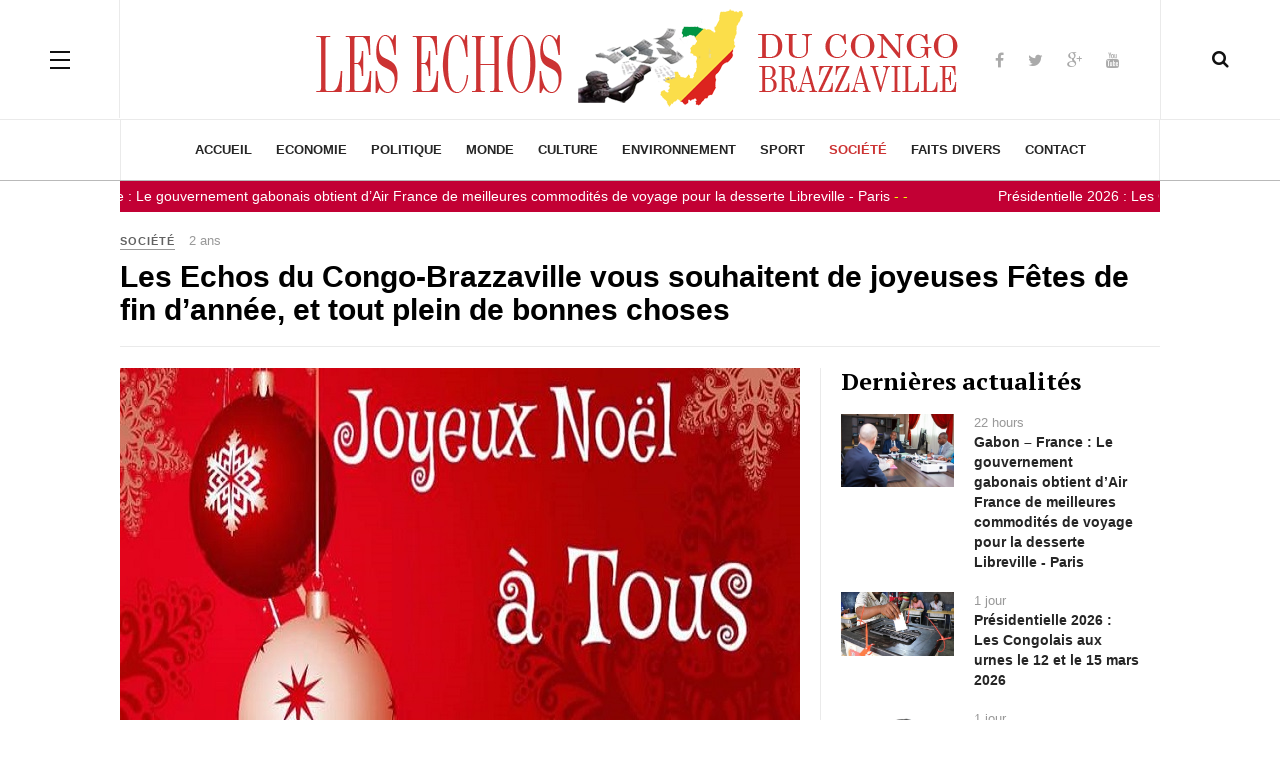

--- FILE ---
content_type: text/html; charset=utf-8
request_url: https://lesechos-congobrazza.com/societe/9856-les-echos-du-congo-brazzaville-vous-souhaitent-de-joyeuses-fetes-de-fin-d-annee-et-tout-plein-de-bonnes-choses
body_size: 9735
content:

<!DOCTYPE html>
<html lang="fr-fr" dir="ltr"
	  class='com_content view-article itemid-136 j31'>
<head>
<meta name="google-site-verification" content="-siAF5EUnxI2kHLDJ61qsbLhxKcQ66T9Ob8MLx5FMtc" />
<script>
  (function(i,s,o,g,r,a,m){i['GoogleAnalyticsObject']=r;i[r]=i[r]||function(){
  (i[r].q=i[r].q||[]).push(arguments)},i[r].l=1*new Date();a=s.createElement(o),
  m=s.getElementsByTagName(o)[0];a.async=1;a.src=g;m.parentNode.insertBefore(a,m)
  })(window,document,'script','//www.google-analytics.com/analytics.js','ga');

  ga('create', 'UA-70852223-1', 'auto');
  ga('send', 'pageview');

</script>
<link rel="image_src" href="https://lesechos-congobrazza.com/images/logo11.png" />
<script async src="//pagead2.googlesyndication.com/pagead/js/adsbygoogle.js"></script>
<script>
     (adsbygoogle = window.adsbygoogle || []).push({
          google_ad_client: "ca-pub-1208995523492846",
          enable_page_level_ads: true
     });
</script>
<script async src="//pagead2.googlesyndication.com/pagead/js/adsbygoogle.js"></script>
<script>
     (adsbygoogle = window.adsbygoogle || []).push({
          google_ad_client: "ca-pub-1208995523492846",
          enable_page_level_ads: true
     });
</script>
	<base href="https://lesechos-congobrazza.com/societe/9856-les-echos-du-congo-brazzaville-vous-souhaitent-de-joyeuses-fetes-de-fin-d-annee-et-tout-plein-de-bonnes-choses" />
	<meta http-equiv="content-type" content="text/html; charset=utf-8" />
	<meta name="og:title" content="Les  Echos du Congo-Brazzaville vous souhaitent  de joyeuses Fêtes de fin d’année, et tout plein de bonnes choses" />
	<meta name="og:type" content="article" />
	<meta name="og:image" content="https://lesechos-congobrazza.com/images/2024/CACABADAG.jpg" />
	<meta name="og:url" content="https://lesechos-congobrazza.com/societe/9856-les-echos-du-congo-brazzaville-vous-souhaitent-de-joyeuses-fetes-de-fin-d-annee-et-tout-plein-de-bonnes-choses" />
	<meta name="og:site_name" content="Les Echos du Congo Brazzaville" />
	<meta name="og:description" content="Site d'information et d'actualité du Congo Brazzaville. Politique, économie, culture, sport, société et faits d'hivers..." />
	<meta name="author" content="SIKA Jean Jacques" />
	<meta name="robots" content="max-snippet:-1, max-image-preview:large, max-video-preview:-1" />
	<meta name="description" content="Site d'information et d'actualité du Congo Brazzaville. Politique, économie, culture, sport, société et faits d'hivers..." />
	<meta name="generator" content="Joomla! - Open Source Content Management" />
	<title>Les  Echos du Congo-Brazzaville vous souhaitent  de joyeuses Fêtes de fin d’année, et tout plein de bonnes choses</title>
	<link href="/templates/ja_magz_ii/favicon.ico" rel="shortcut icon" type="image/vnd.microsoft.icon" />
	<link href="https://lesechos-congobrazza.com/component/search/?Itemid=136&amp;catid=57&amp;id=9856&amp;format=opensearch" rel="search" title="Valider Les Echos du Congo Brazzaville" type="application/opensearchdescription+xml" />
	<link href="//lesechos-congobrazza.com/societe/9856-les-echos-du-congo-brazzaville-vous-souhaitent-de-joyeuses-fetes-de-fin-d-annee-et-tout-plein-de-bonnes-choses" rel="canonical" />
	<link rel="stylesheet" type="text/css" href="/media/plg_jchoptimize/assets/nz/1/0/7c0e4cd68c5b22d73a4a082e5c75ef8d.css"/>
	<link href="/plugins/system/jce/css/content.css?aa754b1f19c7df490be4b958cf085e7c" rel="stylesheet" type="text/css" />
	<link rel="stylesheet" type="text/css" href="/media/plg_jchoptimize/assets/nz/1/1/7c0e4cd68c5b22d73a4a082e5c75ef8d.css"/>
	
	
	
	
	
	<link href="//fonts.googleapis.com/css?family=PT+Serif:400,700" rel="stylesheet" type="text/css" />
	<link rel="stylesheet" type="text/css" href="/media/plg_jchoptimize/assets/nz/1/2/7c0e4cd68c5b22d73a4a082e5c75ef8d.css"/>
	<link href="/modules/mod_jux_news_ticker/assets/css/style/custom-132.css" rel="stylesheet" type="text/css" />
	<link href="/modules/mod_jux_news_ticker/assets/css/style.css" rel="stylesheet" type="text/css" />
	<link href="/modules/mod_jux_news_ticker/assets/css/font-awesome.min.css" rel="stylesheet" type="text/css" />
	<link href="/modules/mod_jux_news_ticker/assets/css/dark.css" rel="stylesheet" type="text/css" />
	<style type="text/css">

	</style>
	<script type="application/json" class="joomla-script-options new">{"csrf.token":"c08eda1d4c847a04355356176188318e","system.paths":{"root":"","base":""}}</script>
	<script type="application/javascript" src="/media/plg_jchoptimize/assets/nz/1/0/ebf037fcf209264cb9b79d8ebd006f30.js"></script>
	
	
	
	<script src="/plugins/system/t3/base-bs3/bootstrap/js/bootstrap.js?b9ba6e395a2310a4c8b6b56caafbdc3a" type="text/javascript"></script>
	<script src="/media/plg_n3tcopylink/js/copylink.min.js?b9ba6e395a2310a4c8b6b56caafbdc3a" type="text/javascript"></script>
	<script src="/plugins/system/t3/base-bs3/js/jquery.tap.min.js" type="text/javascript"></script>
	<script src="/plugins/system/t3/base-bs3/js/off-canvas.js" type="text/javascript"></script>
	<script src="/plugins/system/t3/base-bs3/js/script.js" type="text/javascript"></script>
	<script src="/plugins/system/t3/base-bs3/js/menu.js" type="text/javascript"></script>
	<script type="application/javascript" src="/media/plg_jchoptimize/assets/nz/1/1/ebf037fcf209264cb9b79d8ebd006f30.js"></script>
	
	
	
	<script src="/modules/mod_jux_news_ticker/assets/js/jquery.stickit.js" type="text/javascript"></script>
	<script src="/modules/mod_jux_news_ticker/assets/js/newsticker.jquery.js" type="text/javascript"></script>
	<script src="/modules/mod_jux_news_ticker/assets/js/jquery.sticky.js" type="text/javascript"></script>
	<script type="application/javascript" src="/media/plg_jchoptimize/assets/nz/1/2/ebf037fcf209264cb9b79d8ebd006f30.js"></script>
	<script src="/plugins/system/cleantalkantispam/js/ct-functions.js?1769027594" type="text/javascript"></script>
	<script src="https://moderate.cleantalk.org/ct-bot-detector-wrapper.js" type="text/javascript"></script>
	<script type="text/javascript">
jQuery(window).on('load',  function() {
				new JCaption('img.caption');
			});jQuery(function($){ initTooltips(); $("body").on("subform-row-add", initTooltips); function initTooltips (event, container) { container = container || document;$(container).find(".hasTooltip").tooltip({"html": true,"container": "body"});} });
        CopyLink.addEvent(window, 'load', function () {
          new CopyLink({
            container : document.body,
            handler : function () {
              return 'https://lesechos-congobrazza.com';
            },
            minimalSelection: 1
          });
        });
      
				const ctPublicData = {
					typeOfCookie: "simple_cookies"
				}
			var ct_setcookie = 1;ctSetCookie("ct_checkjs", "1067836546", "0");
	</script>
	<!-- Start: Google Structured Data -->
             <script type="application/ld+json"> { "@context": "https://schema.org", "@type": "BreadcrumbList", "itemListElement": [ { "@type": "ListItem", "position": 1, "name": "Home", "item": "https://lesechos-congobrazza.com/" }, { "@type": "ListItem", "position": 2, "name": "Société", "item": "https://lesechos-congobrazza.com/societe" }, { "@type": "ListItem", "position": 3, "name": "Les Echos du Congo-Brazzaville vous souhaitent de joyeuses Fêtes de fin d’année, et tout plein de bonnes choses", "item": "https://lesechos-congobrazza.com/societe/9856-les-echos-du-congo-brazzaville-vous-souhaitent-de-joyeuses-fetes-de-fin-d-annee-et-tout-plein-de-bonnes-choses" } ] } </script>
            <!-- End: Google Structured Data -->

	
<!-- META FOR IOS & HANDHELD -->
	<meta name="viewport" content="width=device-width, initial-scale=1.0, maximum-scale=1.0, user-scalable=no"/>
	<style type="text/stylesheet">
		@-webkit-viewport   { width: device-width; }
		@-moz-viewport      { width: device-width; }
		@-ms-viewport       { width: device-width; }
		@-o-viewport        { width: device-width; }
		@viewport           { width: device-width; }
	</style>
	<script type="text/javascript">
		//<![CDATA[
		if (navigator.userAgent.match(/IEMobile\/10\.0/)) {
			var msViewportStyle = document.createElement("style");
			msViewportStyle.appendChild(
				document.createTextNode("@-ms-viewport{width:auto!important}")
			);
			document.getElementsByTagName("head")[0].appendChild(msViewportStyle);
		}
		//]]>
	</script>
<meta name="HandheldFriendly" content="true"/>
<meta name="apple-mobile-web-app-capable" content="YES"/>
<!-- //META FOR IOS & HANDHELD -->




<!-- Le HTML5 shim and media query for IE8 support -->
<!--[if lt IE 9]>
<script src="//html5shim.googlecode.com/svn/trunk/html5.js"></script>
<script type="text/javascript" src="/plugins/system/t3/base-bs3/js/respond.min.js"></script>
<![endif]-->

<!-- You can add Google Analytics here or use T3 Injection feature -->

  </head>

<body class="">

<div class="t3-wrapper search-close"> <!-- Need this wrapper for off-canvas menu. Remove if you don't use of-canvas -->

  
<!-- HEADER -->
<header id="t3-header" class="t3-header wrap">
	<div class="container">
		<div class="row">
							
<button class="btn btn-primary off-canvas-toggle " type="button" data-pos="left" data-nav="#t3-off-canvas" data-effect="off-canvas-effect-4">
  <span class="patty"></span>
</button>

<!-- OFF-CANVAS SIDEBAR -->
<div id="t3-off-canvas" class="t3-off-canvas ">
  <div class="t3-off-canvas-body">
    <div class="t3-module module " id="Mod99"><div class="module-inner"><h3 class="module-title "><span>Magazine</span></h3><div class="module-ct"><ul class="nav nav-pills nav-stacked menu">
<li class="item-146"><a href="/qui-sommes-nous" class="">Qui sommes-nous ?</a></li><li class="item-145"><a href="https://lesechos-congobrazza.com/contact-redaction" class="">Contact  </a></li></ul>
</div></div></div><div class="t3-module module hidden-lg " id="Mod100"><div class="module-inner"><h3 class="module-title "><span>Menus</span></h3><div class="module-ct"><ul class="nav nav-pills nav-stacked menu">
<li class="item-101 default"><a href="/" class="">Accueil</a></li><li class="item-102"><a href="/economie" class="">economie</a></li><li class="item-104"><a href="/politique" class="">Politique</a></li><li class="item-103"><a href="/le-monde" class="">Monde</a></li><li class="item-137"><a href="/culture" class="">Culture</a></li><li class="item-140"><a href="/environnement" class="">Environnement</a></li><li class="item-135"><a href="/sport" class="">Sport</a></li><li class="item-136 current active"><a href="/societe" class="">Société</a></li><li class="item-138"><a href="/faits-divers" class="">Faits divers</a></li><li class="item-189"><a href="/contact-redaction" class="">Contact</a></li></ul>
</div></div></div>
  </div>
</div>
<!-- //OFF-CANVAS SIDEBAR -->


							
			<!-- LOGO -->
			<div class="col-xs-12 col-md-4 logo">
				<div class="logo-image logo-control">
					<a href="/" title="Les Echos du Congo Brazzaville">
																				<img class="logo-img" src="/templates/ja_magz_ii/images/logo.png" alt="Les Echos du Congo Brazzaville" />
																																	<img class="logo-img-sm" src="/images/joomlart/logo/logo-small.png" alt="Les Echos du Congo Brazzaville" />
																			<span>Les Echos du Congo Brazzaville</span>
					</a>
					<small class="site-slogan"></small>
				</div>
			</div>
			<!-- //LOGO -->

							<div class="headright">
											<!-- HEAD SEARCH -->
						<div class="head-search ">
							<i class="fa fa-search"></i>
							<div class="search search-full">
	<form action="/societe" method="post" class="form-inline form-search">
		<label for="mod-search-searchword" class="element-invisible">Rechercher</label> <input name="searchword" autocomplete="off" id="mod-search-searchword" maxlength="200"  class="form-control search-query" type="search" size="0" placeholder="Recherche..." />		<input type="hidden" name="task" value="search" />
		<input type="hidden" name="option" value="com_search" />
		<input type="hidden" name="Itemid" value="136" />
	</form>
</div>

						</div>
						<!-- //HEAD SEARCH -->
										
										
											<!-- HEAD SOCIAL -->
						<div class="head-social ">
							

<div class="customhidden-xs"  >
	<p><br /> </p>
<ul class="social-list">
<li><a href="https://www.facebook.com/lesechoscongobrazzaville" class="facebook" title="Facebook"><em class="fa fa-facebook"></em></a></li>
<li><a href="https://twitter.com/echocongobrazza" class="twitter" title="Twitter"><em class="fa fa-twitter"></em></a></li>
<li><a href="https://plus.google.com/108337802315771836916" class="google-plus" title="Google plus"><em class="fa fa-google-plus"></em></a></li>
<li><a href="https://www.youtube.com" class="youtube" title="Youtube"><em class="fa fa-youtube"></em></a></li>
</ul></div>

						</div>
						<!-- //HEAD SOCIAL -->
									</div>
			
		</div>
	</div>
</header>
<!-- //HEADER -->

  
<!-- MAIN NAVIGATION -->
<nav id="t3-mainnav" class="wrap navbar navbar-default t3-mainnav">
	<div class="container">

		<!-- Brand and toggle get grouped for better mobile display -->
		<div class="navbar-header">
		
			
		</div>

		
		<div class="t3-navbar navbar-collapse collapse">
			<div  class="t3-megamenu"  data-responsive="true">
<ul itemscope itemtype="http://www.schema.org/SiteNavigationElement" class="nav navbar-nav level0">
<li itemprop='name'  data-id="101" data-level="1">
<a itemprop='url' class=""  href="/"   data-target="#">Accueil </a>

</li>
<li itemprop='name'  data-id="102" data-level="1">
<a itemprop='url' class=""  href="/economie"   data-target="#">economie </a>

</li>
<li itemprop='name'  data-id="104" data-level="1">
<a itemprop='url' class=""  href="/politique"   data-target="#">Politique </a>

</li>
<li itemprop='name'  data-id="103" data-level="1">
<a itemprop='url' class=""  href="/le-monde"   data-target="#">Monde </a>

</li>
<li itemprop='name'  data-id="137" data-level="1">
<a itemprop='url' class=""  href="/culture"   data-target="#">Culture </a>

</li>
<li itemprop='name'  data-id="140" data-level="1">
<a itemprop='url' class=""  href="/environnement"   data-target="#">Environnement </a>

</li>
<li itemprop='name'  data-id="135" data-level="1">
<a itemprop='url' class=""  href="/sport"   data-target="#">Sport </a>

</li>
<li itemprop='name' class="current active" data-id="136" data-level="1">
<a itemprop='url' class=""  href="/societe"   data-target="#">Société </a>

</li>
<li itemprop='name'  data-id="138" data-level="1">
<a itemprop='url' class=""  href="/faits-divers"   data-target="#">Faits divers </a>

</li>
<li itemprop='name'  data-id="189" data-level="1">
<a itemprop='url' class=""  href="/contact-redaction"   data-target="#">Contact </a>

</li>
</ul>
</div>

		</div>

	</div>
</nav>
<!-- //MAIN NAVIGATION -->

<script>
	(function ($){
		var maps = [];
		$(maps).each (function (){
			$('li[data-id="' + this['id'] + '"]').addClass (this['class']);
		});
	})(jQuery);
</script>
<!-- //MAIN NAVIGATION -->

  
	<!-- Banner Top -->
	<div class="wrap t3-banner t3-banner-top">
		<div class="container">
			<div id="jux_news_ticker132" style="z-index:99!important;">
    <div class="jux_sticky ticker-static">
                <!-- Style Slide -->
                
                <!-- Style Type -->
                                            
                    <!-- Style Scroll -->
                                                                        <div id="jux-ticker132" style="height: 100%">
                                <ul id="newsticker_demo_fade" class="newsticker">
                                                                        <!-- Merge External Link -->
                                    
                                                                                                                        <!-- Process datetime -->
                                                                                        <li>
                                                <a href="/economie/11823-gabon-france-le-gouvernement-gabonais-obtient-d-air-france-des-meilleures-commodites-de-voyage-pour-la-desserte-libreville-paris" target="_self" title="Gabon – France : Le gouvernement gabonais obtient d’Air France de meilleures commodités de voyage pour la desserte Libreville - Paris"><p class="jux-title">Gabon – France : Le gouvernement gabonais obtient d’Air France de meilleures commodités de voyage pour la desserte Libreville - Paris</p></a>
                                                                                                                                                            <span class="time_color"> - </span>
                                                        <span class="time_color"> -</span>
                                                                                                                                                </li>
                                                                                    <!-- Process datetime -->
                                                                                        <li>
                                                <a href="/politique/11822-presidentielle-2026-les-congolais-aux-urnes-le-12-et-le-15-mars-2026" target="_self" title="Présidentielle 2026 : Les Congolais aux urnes le 12 et le 15 mars 2026 "><p class="jux-title">Présidentielle 2026 : Les Congolais aux urnes le 12 et le 15 mars 2026 </p></a>
                                                                                                                                                            <span class="time_color"> - </span>
                                                        <span class="time_color"> -</span>
                                                                                                                                                </li>
                                                                                    <!-- Process datetime -->
                                                                                        <li>
                                                <a href="/politique/11821-securite-intelligence-economique-et-integration-comment-le-congo-peut-redefinir-l-afrique-centrale-par-deve-maboungou" target="_self" title="Sécurité, Intelligence Économique et Intégration : Comment le Congo peut redéfinir l'Afrique centrale (Par Deve Maboungou)"><p class="jux-title">Sécurité, Intelligence Économique et Intégration : Comment le Congo peut redéfinir l'Afrique centrale (Par Deve Maboungou)</p></a>
                                                                                                                                                            <span class="time_color"> - </span>
                                                        <span class="time_color"> -</span>
                                                                                                                                                </li>
                                                                                    <!-- Process datetime -->
                                                                                        <li>
                                                <a href="/societe/11820-reseaux-sociaux-un-pouvoir-d-influence-a-manier-avec-prudence-avant-pendant-et-apres-la-presidentielle-au-congo" target="_self" title="Réseaux sociaux : un pouvoir d’influence à manier avec prudence avant, pendant et après la présidentielle au Congo !"><p class="jux-title">Réseaux sociaux : un pouvoir d’influence à manier avec prudence avant, pendant et après la présidentielle au Congo !</p></a>
                                                                                                                                                            <span class="time_color"> - </span>
                                                        <span class="time_color"> -</span>
                                                                                                                                                </li>
                                                                            
                                                                                                                        <li>
                                                <a href="/Congo : une baleinière prend feu au port de Yoro à Brazzaville" target="_self" title="Congo : une baleinière prend feu au port de Yoro à Brazzaville"><p>Congo : une baleinière prend feu au port de Yoro à Brazzaville</p></a>
                                            </li>
                                                                                    <li>
                                                <a href="/Congo : Un véhicule de la SNPC percute et casse  l’aile droite d’un avion de Canair" target="_self" title="Congo : Un véhicule de la SNPC percute et casse  l’aile droite d’un avion de Canair"><p>Congo : Un véhicule de la SNPC percute et casse  l’aile droite d’un avion de Canair</p></a>
                                            </li>
                                                                                                            </ul>
                            </div>
                                                            </div>
            
    </div>

    <!-- Process if display type is static -->
                        <script>
                jQuery(document).ready(function ($) {
                    $('#jux_news_ticker132').stickit({
                        scope: StickScope.Document, 
                        top: 0
                    });
                });
            </script>
                <!-- Process if display type is slide -->      
    
    

    <!-- jQuery style type -->
        <!-- jQuery scroll type -->
            <script>
            jQuery('#newsticker_demo_fade').newsticker({
                'style': 'scroll',
                'tickerTitle': '',
                'pauseOnHover': true,
                'autoStart': true,
                'showControls': false,
                'scrollSpeed': 20,
                'transitionSpeed': 4000
            });

        </script>
        
    
		</div>
	</div>
	<!-- //Banner Top -->

  
  


  

<div id="t3-mainbody" class="container t3-mainbody">
	<div class="row">

		<!-- MAIN CONTENT -->
		<div id="t3-content" class="t3-content col-xs-12">
						

<div class="item-page clearfix">


<!-- Article -->
<article class="article" >
	<meta itemprop="inLanguage" content="fr-FR" />

<!-- Aside -->
<aside class="article-aside clearfix">
    	<dl class="article-info  muted">

		
			<dt class="article-info-term">
													Détails							</dt>

			
			
										<dd class="category-name hasTooltip" title="Catégorie : ">
				<i class="fa fa-folder-open"></i>
									<a href="/societe" ><span itemprop="genre">Société</span></a>							</dd>			
							<dd class="published hasTooltip" title="Publication : ">
	<i class="fa fa-calendar"></i>
	<time datetime="2023-12-23T21:14:53+00:00" itemprop="datePublished">
    2 ans	</time>
</dd>
					
			</dl>
      
		
</aside>  
<!-- //Aside -->

	
<header class="article-header clearfix">
	<h1 class="article-title" itemprop="headline">
					<a href="/societe/9856-les-echos-du-congo-brazzaville-vous-souhaitent-de-joyeuses-fetes-de-fin-d-annee-et-tout-plein-de-bonnes-choses" itemprop="url" title="Les  Echos du Congo-Brazzaville vous souhaitent  de joyeuses Fêtes de fin d’année, et tout plein de bonnes choses">
				Les  Echos du Congo-Brazzaville vous souhaitent  de joyeuses Fêtes de fin d’année, et tout plein de bonnes choses</a>
			</h1>

			</header>
	
<div class="row equal-height">
		<div class="col-xs-12 ">
			</div>
	<div class="col col-xs-12  col-md-8  item-main">

					
<div class="pull-none item-image article-image article-image-full">
	<img
			 src="/images/2024/CACABADAG.jpg"
		alt="" itemprop="image"/>
</div>		
		<div class="row">
				<div class="col-lg-3">
			<div class="article-tools">
				<div class="title-reading hide"> Les  Echos du Congo-Brazzaville vous souhaitent  de joyeuses Fêtes de fin d’année, et tout plein de bonnes choses</div>
				
								
<div class="typo-tools">
	<ul>
		<li class="toggle-reading">
			<a class="toggle" href="#" title="Affichage" data-action="onOff" data-value="reading-mode" data-default="off" data-target="html" data-key="reading-mode" data-cookie="no"> <i class="fa fa-sign-out hide"></i><span class="hidden-xs">Affichage<span></a>
		</li>
    <li data-fonts="Sans-serif,Serif" data-loop="false">
			<a class="btn font font-sans-serif hasTooltip" href="#" title="Previous Font Style" data-value="-1" data-target=".article" data-action="nextPrev" data-key="font"><div class="font-type"><b>aA</b></div></a>
			<a class="btn font font-serif hasTooltip" href="#" title="Next Font Style" data-value="+1" data-target=".article" data-action="nextPrev" data-key="font" data-default="Default"><div class="font-type"><b>aA</b></div></a>
		</li>
		<li data-fss="Smaller,Small,Medium,Big,Bigger">
			<a class="btn hasTooltip" href="#" title="Smaller Font" data-value="-1" data-target=".article" data-action="nextPrev" data-key="fs"><i class="fa fa-minus"></i></a>
			<a class="btn hasTooltip" href="#" title="Bigger Font" data-value="+1" data-target=".article" data-action="nextPrev" data-key="fs" data-default="Medium"><i class="fa fa-plus"></i></a>
		</li>
	</ul>
</div>
				
								
<div class="sharing-tools">
  <span class="sharing-title">Partager</span>
  <!-- Go to www.addthis.com/dashboard to customize your tools -->
  <div class="addthis_sharing_toolbox"></div>
</div>							</div>
		</div>
		
		<div class="article-content-main col-lg-9 ">
		
		
							
		
			
			<section class="article-content clearfix" itemprop="articleBody">
				<p style="text-align: justify;"><strong>Tic-tac tic-tac… Noël est là, ce joyeux Noël, des cadeaux plein les bras, qui réchauffe nos cœurs et apporte la joie, jour des plus beaux souvenirs, plus beau jour de l'année. Loin d’être une simple date sur le calendrier, Noël revêt pour une grande partie des humains à travers la planète, une signification toute particulière. Un moment de partage, de fraternité et d’amour. Alors il est temps pour Les Echos du Congo-Brazzaville qui portent, depuis décembre 2015, un regard aiguisé sur l’information sans jamais être rasoir, de vous souhaiter du fond du cœur un très joyeux Noël 2023.</strong></p>
<p style="text-align: justify;">«Se réunir est un début, rester ensemble est un progrès, travailler ensemble est la réussite », disait Henry Ford. C’est autant dire que la solidarité est au cœur des valeurs que nous portons. Alors, à l’approche des fêtes, que vous soyez en famille, avec des amis ou seul chez vous, nous vous souhaitons à tous de très joyeuses Fêtes, un Joyeux Noël, et tout plein de bonnes choses.</p>
<p style="text-align: justify;">Que c’est doux et réconfortant, de savoir que quelque part, quelqu’un pense à vous et vous témoigne cet amour pur, celui de la fraternité entre les humains.</p>
<p style="text-align: justify;">Par ce message amical de vœux pour les Fêtes de fin d’année, nous vous souhaitons le meilleur de l’existence : la paix intérieure, de belles relations, et la réussite dans tous vos projets professionnels et personnels.</p>
<p style="text-align: justify;">Que du Jour de l’An au 31 décembre tout vous soit facilité. Meilleurs vœux d’amitié vous accompagneront durant les 365 jours de l’An 2024.</p>
<p style="text-align: justify;"><strong>La Rédaction</strong></p> 			</section>

		  <!-- footer -->
		  		  <footer class="article-footer clearfix">
		    	<dl class="article-info  muted">

		
												<dd class="create">
					<i class="fa fa-calendar"></i>
					<time datetime="2023-12-23T21:14:53+00:00" itemprop="dateCreated">
						Mise en ligne le : 23 décembre 2023					</time>
			</dd>			
			
						</dl>
		  </footer>
		  		  <!-- //footer -->

							<section class="row article-navigation top"><ul class="pager pagenav">

  	<li class="previous">
  	<a href="/societe/9858-congo-la-police-detruit-des-pistolets-factices-destines-a-la-vente" rel="prev">
      <i class="fa fa-angle-left"></i><div class="navigation-detail">
      <span>Article precedent</span>
      <strong> Congo : La police  détruit des pistolets factices destinés à la vente</strong>
    </div></a>
	</li>
  
  	<li class="next">
  	<a href="/societe/9852-l-association-kiminou-icole-pour-tous-un-diner-caritatif-d-exception-destine-aux-enfants-demunis-a-pointe-noire" rel="next">
      <i class="fa fa-angle-right"></i><div class="navigation-detail">
      <span>Prochain article</span>
      <strong>L’association Kiminou « Icole pour tous » : un dîner caritatif d’exception destiné aux enfants démunis à Pointe-Noire</strong>
    </div></a>
	</li>
    
</ul>
</section>			
			
							
													</div>
		</div></div>

					<div class="col col-md-4 item-sidebar hidden-sm hidden-xs"><div class="affix-wrap">
				<div class="t3-module module " id="Mod101"><div class="module-inner"><h3 class="module-title "><span>Dernières actualités</span></h3><div class="module-ct"><ul class="latestnews">
	<li >
    
<div class="pull-none item-image" itemprop="image">

      <a href="/economie/11823-gabon-france-le-gouvernement-gabonais-obtient-d-air-france-des-meilleures-commodites-de-voyage-pour-la-desserte-libreville-paris" itemprop="url">
  	   <img  src="/images/2025C/A-A-A-A-A-A-A-A-ACT-AIR-FRANCE-GABON-3.jpg" alt="" itemprop="thumbnailUrl"/>
      </a>
  </div>
    <div class="item-content">
    <aside class="article-aside clearfix">
        <dl class="article-info  muted">
          <dt class="article-info-term">Détails</dt>
          <dd title="" class="published hasTooltip" data-original-title="Published: ">
            <time itemprop="datePublished" datetime="2026-01-20 23:12:49">22 hours</time>
          </dd>
      </dl>
    </aside>

		<a href="/economie/11823-gabon-france-le-gouvernement-gabonais-obtient-d-air-france-des-meilleures-commodites-de-voyage-pour-la-desserte-libreville-paris" itemprop="url">
			<span itemprop="name">
				Gabon – France : Le gouvernement gabonais obtient d’Air France de meilleures commodités de voyage pour la desserte Libreville - Paris			</span>
		</a>
    </div>
	</li>
	<li >
    
<div class="pull-none item-image" itemprop="image">

      <a href="/politique/11822-presidentielle-2026-les-congolais-aux-urnes-le-12-et-le-15-mars-2026" itemprop="url">
  	   <img  src="/images/2025C/CACIG.jpg" alt="" itemprop="thumbnailUrl"/>
      </a>
  </div>
    <div class="item-content">
    <aside class="article-aside clearfix">
        <dl class="article-info  muted">
          <dt class="article-info-term">Détails</dt>
          <dd title="" class="published hasTooltip" data-original-title="Published: ">
            <time itemprop="datePublished" datetime="2026-01-20 17:13:15">1 jour</time>
          </dd>
      </dl>
    </aside>

		<a href="/politique/11822-presidentielle-2026-les-congolais-aux-urnes-le-12-et-le-15-mars-2026" itemprop="url">
			<span itemprop="name">
				Présidentielle 2026 : Les Congolais aux urnes le 12 et le 15 mars 2026 			</span>
		</a>
    </div>
	</li>
	<li >
    
<div class="pull-none item-image" itemprop="image">

      <a href="/politique/11821-securite-intelligence-economique-et-integration-comment-le-congo-peut-redefinir-l-afrique-centrale-par-deve-maboungou" itemprop="url">
  	   <img  src="/images/2025C/CIOL_8.jpg" alt="" itemprop="thumbnailUrl"/>
      </a>
  </div>
    <div class="item-content">
    <aside class="article-aside clearfix">
        <dl class="article-info  muted">
          <dt class="article-info-term">Détails</dt>
          <dd title="" class="published hasTooltip" data-original-title="Published: ">
            <time itemprop="datePublished" datetime="2026-01-20 12:19:00">1 jour</time>
          </dd>
      </dl>
    </aside>

		<a href="/politique/11821-securite-intelligence-economique-et-integration-comment-le-congo-peut-redefinir-l-afrique-centrale-par-deve-maboungou" itemprop="url">
			<span itemprop="name">
				Sécurité, Intelligence Économique et Intégration : Comment le Congo peut redéfinir l'Afrique centrale (Par Deve Maboungou)			</span>
		</a>
    </div>
	</li>
	<li >
    
<div class="pull-none item-image" itemprop="image">

      <a href="/economie/11818-cemac-un-sommet-extraordinaire-des-chefs-d-etats-jeudi-a-brazzaville-a-la-demande-de-denis-sassou-n-guesso" itemprop="url">
  	   <img  src="/images/2025C/CEMAC_1.jpg" alt="" itemprop="thumbnailUrl"/>
      </a>
  </div>
    <div class="item-content">
    <aside class="article-aside clearfix">
        <dl class="article-info  muted">
          <dt class="article-info-term">Détails</dt>
          <dd title="" class="published hasTooltip" data-original-title="Published: ">
            <time itemprop="datePublished" datetime="2026-01-19 17:50:33">2 jours</time>
          </dd>
      </dl>
    </aside>

		<a href="/economie/11818-cemac-un-sommet-extraordinaire-des-chefs-d-etats-jeudi-a-brazzaville-a-la-demande-de-denis-sassou-n-guesso" itemprop="url">
			<span itemprop="name">
				CEMAC : Un sommet extraordinaire des chefs d’États jeudi à Brazzaville, à la demande de Denis Sassou-N’Guesso			</span>
		</a>
    </div>
	</li>
	<li >
    
<div class="pull-none item-image" itemprop="image">

      <a href="/economie/11817-denis-christel-sassou-nguesso-invite-a-la-7-edition-du-forum-international-des-entreprises-francophones-fief" itemprop="url">
  	   <img  src="/images/2025C/ADDOT.jpg" alt="" itemprop="thumbnailUrl"/>
      </a>
  </div>
    <div class="item-content">
    <aside class="article-aside clearfix">
        <dl class="article-info  muted">
          <dt class="article-info-term">Détails</dt>
          <dd title="" class="published hasTooltip" data-original-title="Published: ">
            <time itemprop="datePublished" datetime="2026-01-19 12:54:01">2 jours</time>
          </dd>
      </dl>
    </aside>

		<a href="/economie/11817-denis-christel-sassou-nguesso-invite-a-la-7-edition-du-forum-international-des-entreprises-francophones-fief" itemprop="url">
			<span itemprop="name">
				Denis Christel Sassou Nguesso invité à la 7ᵉ édition du Forum international des entreprises francophones (FIEF)			</span>
		</a>
    </div>
	</li>
</ul>
</div></div></div><div class="t3-module module " id="Mod125"><div class="module-inner"><div class="module-ct">

<div class="custom"  >
	<script async src="https://pagead2.googlesyndication.com/pagead/js/adsbygoogle.js?client=ca-pub-4244446365103133"
     crossorigin="anonymous"></script>
<!-- Bloc droit haut -->
<ins class="adsbygoogle"
     style="display:block"
     data-ad-client="ca-pub-4244446365103133"
     data-ad-slot="2889809373"
     data-ad-format="auto"
     data-full-width-responsive="true"></ins>
<script>
     (adsbygoogle = window.adsbygoogle || []).push({});
</script></div>
</div></div></div><div class="t3-module module " id="Mod111"><div class="module-inner"><h3 class="module-title "><span>Actualités populaires</span></h3><div class="module-ct"><ul class="mostread ">
  <li >
    
<div class="pull-none item-image" itemprop="image">

      <a href="/societe/5146-sante-cancer-du-sein-sucer-les-seins-de-sa-partenaire-peut-reduire-l-apparition-de-la-maladie" itemprop="url">
  	   <img  src="/images/A-A-A-A-A-AC-ACTE-AC-ANCER-DU-SEIN.jpg" alt="" itemprop="thumbnailUrl"/>
      </a>
  </div>
    <div class="item-content">
    <aside class="article-aside clearfix">
        <dl class="article-info  muted">
          <dt class="article-info-term">Détails</dt>
          <dd class="hits">
            <meta itemprop="interactionCount" content="UserPageVisits:394572" />
            Vu: 394572        </dd>
      </dl>
    </aside>

    <a href="/societe/5146-sante-cancer-du-sein-sucer-les-seins-de-sa-partenaire-peut-reduire-l-apparition-de-la-maladie" itemprop="url">
      <span itemprop="name">
        Santé – Cancer du sein : Sucer les seins de sa partenaire peut réduire l'apparition de la maladie      </span>
    </a>
    </div>
  </li>
  <li >
    
<div class="pull-none item-image" itemprop="image">

      <a href="/economie/7563-les-echos-du-congo-brazzaville-au-service-des-operateurs-economiques-du-congo-et-du-continent" itemprop="url">
  	   <img  src="/images/2019/DIBICI.jpg" alt="" itemprop="thumbnailUrl"/>
      </a>
  </div>
    <div class="item-content">
    <aside class="article-aside clearfix">
        <dl class="article-info  muted">
          <dt class="article-info-term">Détails</dt>
          <dd class="hits">
            <meta itemprop="interactionCount" content="UserPageVisits:161363" />
            Vu: 161363        </dd>
      </dl>
    </aside>

    <a href="/economie/7563-les-echos-du-congo-brazzaville-au-service-des-operateurs-economiques-du-congo-et-du-continent" itemprop="url">
      <span itemprop="name">
        Les Echos du Congo-Brazzaville au service des opérateurs économiques du Congo et du continent      </span>
    </a>
    </div>
  </li>
  <li >
    
<div class="pull-none item-image" itemprop="image">

      <a href="/societe/2675-sante-l-epidemie-de-variole-de-singe-s-est-declaree-dans-la-likouala" itemprop="url">
  	   <img  src="/images/A-A-A-A-VARIOLE-DU-SINGE.jpg" alt="" itemprop="thumbnailUrl"/>
      </a>
  </div>
    <div class="item-content">
    <aside class="article-aside clearfix">
        <dl class="article-info  muted">
          <dt class="article-info-term">Détails</dt>
          <dd class="hits">
            <meta itemprop="interactionCount" content="UserPageVisits:128934" />
            Vu: 128934        </dd>
      </dl>
    </aside>

    <a href="/societe/2675-sante-l-epidemie-de-variole-de-singe-s-est-declaree-dans-la-likouala" itemprop="url">
      <span itemprop="name">
        Congo - Santé : L’épidémie de « Variole du singe » s’est déclarée dans la Likouala      </span>
    </a>
    </div>
  </li>
  <li >
    
<div class="pull-none item-image" itemprop="image">

      <a href="/politique/7660-presidentielle-2021-les-candidats-ont-jusqu-au-7-fevrier-prochain-pour-deposer-leurs-dossiers-a-la-dgae" itemprop="url">
  	   <img  src="/images/2019/VOTONS.jpg" alt="" itemprop="thumbnailUrl"/>
      </a>
  </div>
    <div class="item-content">
    <aside class="article-aside clearfix">
        <dl class="article-info  muted">
          <dt class="article-info-term">Détails</dt>
          <dd class="hits">
            <meta itemprop="interactionCount" content="UserPageVisits:122060" />
            Vu: 122060        </dd>
      </dl>
    </aside>

    <a href="/politique/7660-presidentielle-2021-les-candidats-ont-jusqu-au-7-fevrier-prochain-pour-deposer-leurs-dossiers-a-la-dgae" itemprop="url">
      <span itemprop="name">
        Présidentielle 2021 : les candidats ont jusqu’au 7 février prochain pour déposer leurs dossiers à la DGAE      </span>
    </a>
    </div>
  </li>
  <li >
    
<div class="pull-none item-image" itemprop="image">

      <a href="/politique/894-congo-le-general-mokoko-reconnait-enfin-la-victoire-de-sassou-nguesso" itemprop="url">
  	   <img  src="/images/AVRIL.jpg" alt="" itemprop="thumbnailUrl"/>
      </a>
  </div>
    <div class="item-content">
    <aside class="article-aside clearfix">
        <dl class="article-info  muted">
          <dt class="article-info-term">Détails</dt>
          <dd class="hits">
            <meta itemprop="interactionCount" content="UserPageVisits:102228" />
            Vu: 102228        </dd>
      </dl>
    </aside>

    <a href="/politique/894-congo-le-general-mokoko-reconnait-enfin-la-victoire-de-sassou-nguesso" itemprop="url">
      <span itemprop="name">
        Congo : Le général Mokoko reconnaît enfin la victoire de Sassou Nguesso      </span>
    </a>
    </div>
  </li>
</ul>
</div></div></div>			</div></div>
			</div> <!-- //Row -->
</article>
<!-- //Article -->




	
</div>
		</div>
		<!-- //MAIN CONTENT -->

	</div>
</div> 



  <div id="t3-section" class="t3-section-wrap wrap">
  <div class="container">
	  </div>
</div>


  


  


  
<!-- FOOTER -->
<footer id="t3-footer" class="wrap t3-footer">
	<div class="container">
		<div class="footer-detail">
		
		<section class="t3-copyright">
			<div class="row">
				<div class="col-md-12 copyright ">
					<div class="module">
	<small>Copyright &#169; 2026 Les Echos du Congo Brazzaville - Tous droits réservés <a href="/" title="" rel="nofollow"></a>.</small>
	<small></small>
</div>
				</div>
							</div>
		</section>
		</div>
	</div>
</footer>
<!-- //FOOTER -->

</div>

<script defer src="https://static.cloudflareinsights.com/beacon.min.js/vcd15cbe7772f49c399c6a5babf22c1241717689176015" integrity="sha512-ZpsOmlRQV6y907TI0dKBHq9Md29nnaEIPlkf84rnaERnq6zvWvPUqr2ft8M1aS28oN72PdrCzSjY4U6VaAw1EQ==" data-cf-beacon='{"version":"2024.11.0","token":"d38ae2d0194e4f3faff196b94cf41601","r":1,"server_timing":{"name":{"cfCacheStatus":true,"cfEdge":true,"cfExtPri":true,"cfL4":true,"cfOrigin":true,"cfSpeedBrain":true},"location_startswith":null}}' crossorigin="anonymous"></script>
</body>

</html>

--- FILE ---
content_type: text/html; charset=utf-8
request_url: https://www.google.com/recaptcha/api2/aframe
body_size: 257
content:
<!DOCTYPE HTML><html><head><meta http-equiv="content-type" content="text/html; charset=UTF-8"></head><body><script nonce="aJtzwwwcI8mc05E9SD9KdA">/** Anti-fraud and anti-abuse applications only. See google.com/recaptcha */ try{var clients={'sodar':'https://pagead2.googlesyndication.com/pagead/sodar?'};window.addEventListener("message",function(a){try{if(a.source===window.parent){var b=JSON.parse(a.data);var c=clients[b['id']];if(c){var d=document.createElement('img');d.src=c+b['params']+'&rc='+(localStorage.getItem("rc::a")?sessionStorage.getItem("rc::b"):"");window.document.body.appendChild(d);sessionStorage.setItem("rc::e",parseInt(sessionStorage.getItem("rc::e")||0)+1);localStorage.setItem("rc::h",'1769027598254');}}}catch(b){}});window.parent.postMessage("_grecaptcha_ready", "*");}catch(b){}</script></body></html>

--- FILE ---
content_type: text/css
request_url: https://lesechos-congobrazza.com/modules/mod_jux_news_ticker/assets/css/dark.css
body_size: 177
content:
.newsticker_wrapper{color:#fff;height:100%;background-position:bottom right;-webkit-text-size-adjust:none;}
.newsticker_wrapper h4{height:100%;overflow:hidden;padding:0 10px;margin:0 0 0 0;}
@media screen and (max-width:479px){.newsticker_wrapper h4{}
}
.newsticker a{position:relative;z-index:6;height:100%;display:inline-block;}
.newsticker{margin:0;padding:0;height:100%;width:100%;}
@media screen and (max-width:479px){.newsticker{width:55%!important;}
}
@media screen and (min-width:480px) and (max-width:639px){.newsticker{width:70%!important;font-size:11px;}
}
@media screen and (min-width:640px) and (max-width:767px){.newsticker{width:77%!important;}
}
@media screen and (max-width:479px){#newsticker_demo_reveal{font-size:11px;}
}
@media screen and (min-width:480px) and (max-width:639px){#newsticker_demo_reveal{font-size:11px;}
}
.newsticker li{margin:0 10px;list-style-type:none;list-style-image:none;}
.newsticker li span{height:100%;}
.newsticker_controls{position:relative;list-style-type:none;list-style-image:none;z-index:30;margin:0;float:right;padding:0px 10px;height:100%;}
.newsticker_controls li{float:left;height:20px;background-repeat:no-repeat;cursor:pointer;}
@media screen and (max-width:479px){.newsticker_controls li{height:15px;}
}
.newsticker_controls .previous,
.newsticker_controls .next{width:12px;}
.newsticker_controls .pause,
.newsticker_controls .resume{width:13px;background-position:center;}
.newsticker_controls .pause{background-image:url('../images/pause.png');}
.newsticker_controls .resume{background-image:url('../images/resume.png');}
.newsticker_controls .previous{background-image:url('../images/previous.png');background-position:left center;width:14px;}
.newsticker_controls .next{background-image:url('../images/next.png');background-position:right center;width:14px;}
.newsticker_style_reveal .newsticker li{height:100%;}
.newsticker_style_reveal .newsticker .revealing:hover .revealing_text{opacity:0!important;}
.newsticker_style_reveal .newsticker .revealing:hover .original_text{opacity:1!important;position:absolute!important;left:0px!important;top:0px!important;}
.newsticker_style_scroll .newsticker li{margin-right:80px;padding:0;height:100%;}

--- FILE ---
content_type: text/javascript
request_url: https://lesechos-congobrazza.com/modules/mod_jux_news_ticker/assets/js/jquery.stickit.js
body_size: 1521
content:
;(function($,window,document,undefined){var KEY='jquery-stickit';var SPACER_KEY=KEY+'-spacer';var SELECTOR=':'+KEY;var IE7=navigator.userAgent.indexOf('MSIE 7.0')!=-1;var OFFSET=IE7?-2:0;var Scope=window.StickScope={Parent:0,Document:1};var Stick={None:0,Fixed:1,Absolute:2};var init=false;$.expr[':'][KEY]=function(element){return!!$(element).data(KEY);};function Sticker(element,options){this.element=$(element);this.options=options||{};this.options.scope=this.options.scope||Scope.Parent;this.options.className=this.options.className||'stick';this.options.top=this.options.top||0;this.options.extraHeight=this.options.extraHeight||0;if(this.options.zIndex===undefined){this.zIndex=this.element.css('z-index')||100;}this.offsetY=0;this.lastY=0;this.stick=Stick.None;this.spacer=$('<div />');this.spacer[0].id=element.id;this.spacer[0].className=element.className;this.spacer[0].style.cssText=element.style.cssText;this.spacer.addClass(SPACER_KEY);this.spacer.css({display:'none',visibility:'hidden'});this.spacer.insertAfter(this.element);if(this.element.parent().css('position')=='static'){this.element.parent().css('position','relative');}this.bound();this.precalculate();this.store();}Sticker.prototype.store=function(){var element=this.element[0];this.origStyle={width:element.style.width,position:element.style.position,left:element.style.left,top:element.style.top,bottom:element.style.bottom,zIndex:element.style.zIndex};};Sticker.prototype.restore=function(){this.element.css(this.origStyle);};Sticker.prototype.bound=function(){var element=this.element;if(!IE7&&element.css('box-sizing')=='border-box'){var bl=parseInt(element.css('border-left-width'))||0;var br=parseInt(element.css('border-right-width'))||0;var pl=parseInt(element.css('padding-left'))||0;var pr=parseInt(element.css('padding-right'))||0;this.extraWidth=bl+br+pl+pr;}else{this.extraWidth=0;}this.margin={top:parseInt(element.css('margin-top'))||0,bottom:parseInt(element.css('margin-bottom'))||0,left:parseInt(element.css('margin-left'))||0,right:parseInt(element.css('margin-right'))||0};this.parent={border:{bottom:parseInt(element.parent().css('border-bottom-width'))||0}};};Sticker.prototype.precalculate=function(){this.baseTop=this.margin.top+this.options.top;this.basePadding=this.baseTop+this.margin.bottom;this.baseParentOffset=this.options.extraHeight-this.parent.border.bottom;this.offsetHeight=Math.max(this.element.height()-screenHeight,0);};Sticker.prototype.reset=function(){this.stick=Stick.None;this.spacer.hide();this.spacer.css('width','');this.restore();this.element.removeClass(this.options.className);};Sticker.prototype.setAbsolute=function(left){if(this.stick==Stick.None){this.element.addClass(this.options.className);}this.stick=Stick.Absolute;this.element.css({width:this.element.width()+this.extraWidth+'px',position:'absolute',top:this.origStyle.top,left:left+'px',bottom:-this.options.extraHeight+'px','z-index':this.zIndex});};Sticker.prototype.setFixed=function(left,lastY,offsetY){if(this.stick==Stick.None){this.element.addClass(this.options.className);}this.stick=Stick.Fixed;this.lastY=lastY;this.offsetY=offsetY;this.element.css({width:this.element.width()+this.extraWidth+'px',position:'fixed',top:(this.options.top+offsetY)+'px',left:left+'px',bottom:this.origStyle.bottom,'z-index':this.zIndex});};Sticker.prototype.updateScroll=function(newY){if(this.offsetHeight==0){return;}this.offsetY=Math.max(this.offsetY+newY-this.lastY,-this.offsetHeight);this.offsetY=Math.min(this.offsetY,0);this.lastY=newY;this.element.css('top',(this.options.top+this.offsetY)+'px');};Sticker.prototype.locate=function(){var rect,top,left,element=this.element,spacer=this.spacer;switch(this.stick){case Stick.Fixed:rect=spacer[0].getBoundingClientRect();top=rect.top-this.baseTop;if(top>=0){this.reset();}else if(this.options.scope==Scope.Parent){rect=element.parent()[0].getBoundingClientRect();if(rect.bottom+this.baseParentOffset+this.offsetHeight<=element.outerHeight(false)+this.basePadding){this.setAbsolute(this.spacer.position().left);}else{this.updateScroll(rect.bottom);}}else{this.updateScroll(rect.bottom);}break;case Stick.Absolute:rect=spacer[0].getBoundingClientRect();top=rect.top-this.baseTop;left=rect.left-this.margin.left;if(top>=0){this.reset();}else{rect=element.parent()[0].getBoundingClientRect();if(rect.bottom+this.baseParentOffset+this.offsetHeight>element.outerHeight(false)+this.basePadding){this.setFixed(left+OFFSET,rect.bottom,-this.offsetHeight);}}break;case Stick.None:default:rect=element[0].getBoundingClientRect();top=rect.top-this.baseTop;if(top>=0){return;}spacer.height(element.height());spacer.show();left=rect.left-this.margin.left;if(this.options.scope==Scope.Document){this.setFixed(left,rect.bottom,0);}else{var rect2=element.parent()[0].getBoundingClientRect();if(rect2.bottom+this.baseParentOffset<=element.outerHeight(false)+this.basePadding){this.setAbsolute(this.element.position().left);}else{this.setFixed(left+OFFSET,rect.bottom,0);}}if(!spacer.width()){spacer.width(element.width());}break;}};Sticker.prototype.resize=function(){this.bound();this.precalculate();if(this.stick==Stick.None){return;}var element=this.element;var spacer=this.spacer;element.width(spacer.width());spacer.height(element.height());if(this.stick==Stick.Fixed){var rect=this.spacer[0].getBoundingClientRect();var left=rect.left-this.margin.left;element.css('left',left+'px');}this.locate();};Sticker.prototype.destroy=function(){this.reset();this.spacer.remove();this.element.removeData(KEY);};var screenHeight;function resize(){screenHeight=window.innerHeight||document.documentElement.clientHeight;$(SELECTOR).each(function(){$(this).data(KEY).resize();});}function scroll(){$(SELECTOR).each(function(){$(this).data(KEY).locate();});}var PublicMethods=['destroy'];$.fn.stickit=function(method,options){if(typeof(method)=='string'){if($.inArray(method,PublicMethods)!=-1){this.each(function(){var sticker=$(this).data(KEY);if(sticker){sticker[method].apply(sticker,options);}});}}else{options=method;this.each(function(){var sticker=new Sticker(this,options);$(this).data(KEY,sticker);sticker.locate();});if(!init){init=true;resize();$(document).ready(function(){$(window).bind('resize',resize).bind('scroll',scroll);});}}return this;};})(jQuery,window,document);

--- FILE ---
content_type: text/plain
request_url: https://www.google-analytics.com/j/collect?v=1&_v=j102&a=223417572&t=pageview&_s=1&dl=https%3A%2F%2Flesechos-congobrazza.com%2Fsociete%2F9856-les-echos-du-congo-brazzaville-vous-souhaitent-de-joyeuses-fetes-de-fin-d-annee-et-tout-plein-de-bonnes-choses&ul=en-us%40posix&dt=Les%20Echos%20du%20Congo-Brazzaville%20vous%20souhaitent%20de%20joyeuses%20F%C3%AAtes%20de%20fin%20d%E2%80%99ann%C3%A9e%2C%20et%20tout%20plein%20de%20bonnes%20choses&sr=1280x720&vp=1280x720&_u=IEBAAEABAAAAACAAI~&jid=2093605371&gjid=1411682379&cid=1952774772.1769027597&tid=UA-70852223-1&_gid=149815774.1769027597&_r=1&_slc=1&z=1068294297
body_size: -453
content:
2,cG-TK8K56WW7H